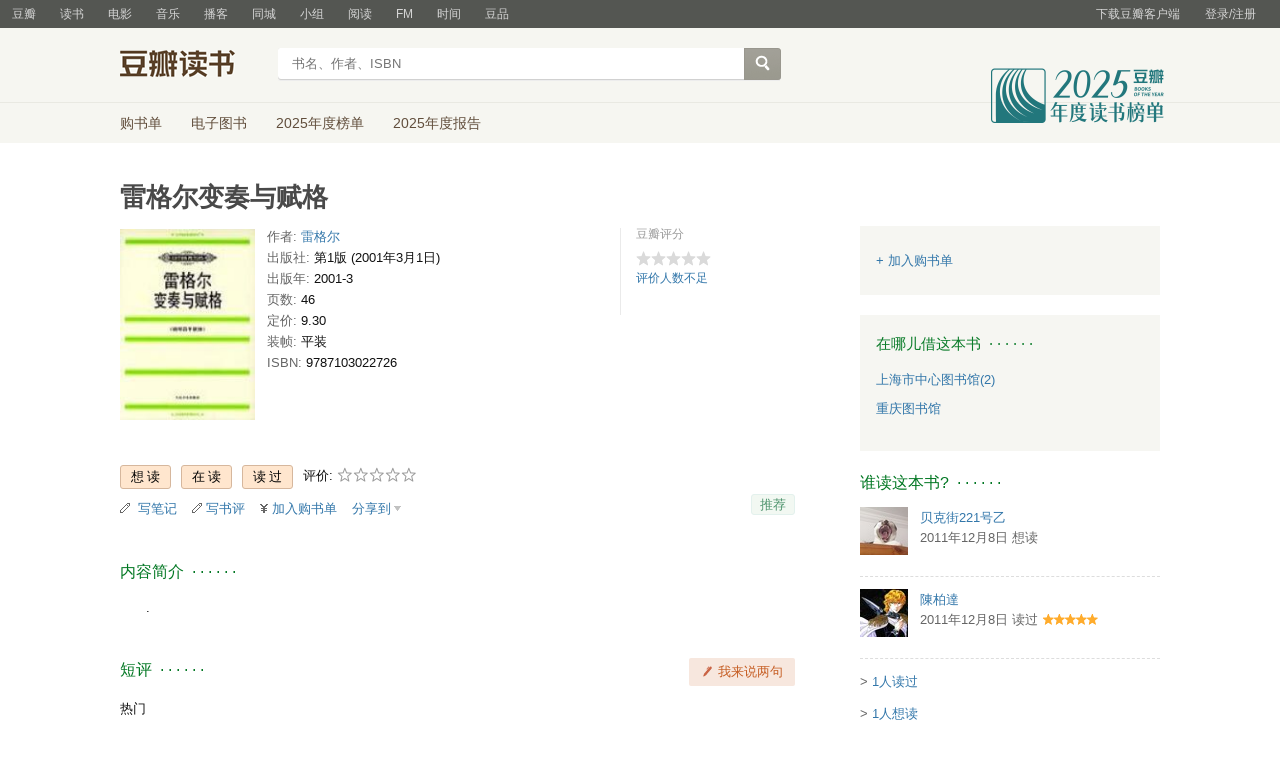

--- FILE ---
content_type: text/css; charset=utf-8
request_url: https://img3.doubanio.com/cuphead/book-static/base/init.e399f.css
body_size: -83
content:
html .pl,html body,html input,html td,html th{font-size:13px}html .pl2{font-size:14px}html h3{font-size:15px}html h2{font-size:16px}html h1{font-size:26px}#wrapper{width:1040px}.grid-16-8 .article{width:675px}.grid-16-8 .aside{width:300px}@media(max-width:1024px){#wrapper{width:1000px}body{width:1024px}body .grid-16-8 .article{padding-right:25px}[id^=dale_]{max-width:1000px}}.block5 .content{margin-right:-22.5px}.block5 .content dl{margin-right:22.5px;width:85px}.block5 .content dl dt{height:127px}.block5 .content img{max-width:100%}ul.cover-list{width:675px}ul.cover-list li{margin-right:25px;width:115px}.tabs-wrap{height:192px;width:675px}.subject{width:500px}#info{max-width:333px}.subject_show.block5 .content{width:700px}.subject_show.block5 .content dl{margin-right:25px;width:115px}.subject_show.block5 .content dl dt{height:172px}.rating_helper_icon{vertical-align:baseline}#common div{height:133px;width:610px}#common .aob{height:133px;margin-left:18.33px}#common .next,#common .prev{margin-top:57.5px}.obssin img{max-width:100%}.obssin .aob{margin-left:35px;width:95px}.obu{width:75px}h2.green_tab a{font-size:13px}h2.green_tab a,h2.green_tab a.on{line-height:13px}